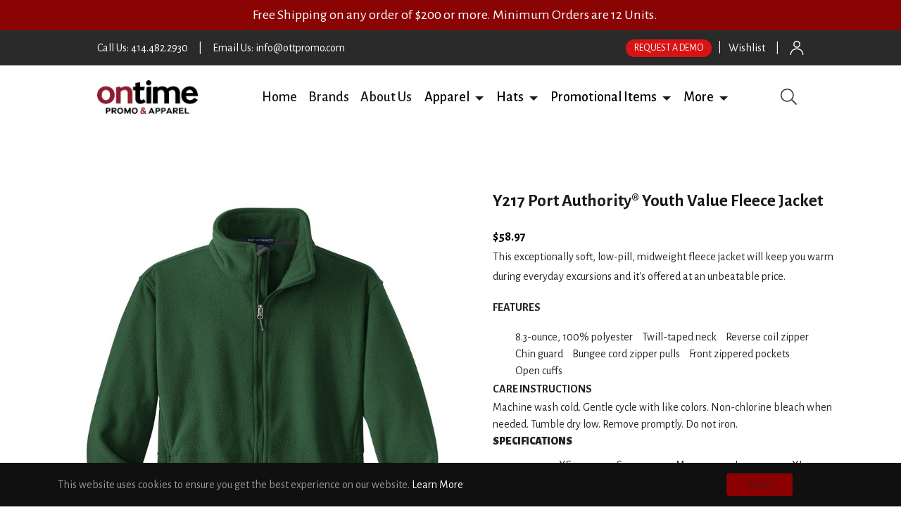

--- FILE ---
content_type: text/javascript; charset=utf-8
request_url: https://ontimepromo.com/products/y217-port-authority%C2%AE-youth-value-fleece-jacket.js
body_size: 1867
content:
{"id":6917143134283,"title":"Y217 Port Authority® Youth Value Fleece Jacket","handle":"y217-port-authority®-youth-value-fleece-jacket","description":"\u003cdiv id=\"product_description\" data-mce-fragment=\"1\"\u003e\n\u003cdiv id=\"product_description\"\u003e\n\u003cdiv id=\"product_description\"\u003e\n\u003cdiv id=\"product_description\"\u003e\n\u003cdiv id=\"product_description\"\u003e\n\u003cdiv id=\"product_description\"\u003e\n\u003cdiv id=\"product_attributes\" class=\"specsheet row\"\u003e\n\u003cdiv id=\"product_description\"\u003e\n\u003cdiv id=\"product_description\"\u003e\n\u003cdiv id=\"product_description\"\u003e\n\u003cdiv id=\"product_description\"\u003e\n\u003cdiv id=\"product_description\"\u003e\n\u003cdiv id=\"product_description\"\u003e\n\u003cdiv id=\"product_description\"\u003e\n\u003cdiv id=\"product_description\"\u003e\n\u003cdiv id=\"product_description\"\u003e\n\u003cdiv id=\"product_description\"\u003e\n\u003cdiv id=\"product_description\"\u003e\n\u003cp\u003eThis exceptionally soft, low-pill, midweight fleece jacket will keep you warm during everyday excursions and it's offered at an unbeatable price.\u003c\/p\u003e\n\u003cp\u003e\u003cstrong\u003eFEATURES\u003c\/strong\u003e\u003c\/p\u003e\n\u003cul\u003e\n\u003cli\u003e8.3-ounce, 100% polyester\u003c\/li\u003e\n\u003cli\u003eTwill-taped neck\u003c\/li\u003e\n\u003cli\u003eReverse coil zipper\u003c\/li\u003e\n\u003cli\u003eChin guard\u003c\/li\u003e\n\u003cli\u003eBungee cord zipper pulls\u003c\/li\u003e\n\u003cli\u003eFront zippered pockets\u003c\/li\u003e\n\u003cli\u003eOpen cuffs\u003c\/li\u003e\n\u003c\/ul\u003e\n\u003cp\u003e\u003cstrong\u003eCARE INSTRUCTIONS\u003c\/strong\u003e\u003c\/p\u003e\nMachine wash cold. Gentle cycle with like colors. Non-chlorine bleach when needed. Tumble dry low. Remove promptly. Do not iron.\u003c\/div\u003e\n\u003cul\u003e\u003c\/ul\u003e\n\u003c\/div\u003e\n\u003c\/div\u003e\n\u003c\/div\u003e\n\u003c\/div\u003e\n\u003c\/div\u003e\n\u003c\/div\u003e\n\u003c\/div\u003e\n\u003c\/div\u003e\n\u003c\/div\u003e\n\u003c\/div\u003e\n\u003c\/div\u003e\n\u003c\/div\u003e\n\u003c\/div\u003e\n\u003c\/div\u003e\n\u003c\/div\u003e\n\u003c\/div\u003e\n\u003c\/div\u003e\n\u003cdiv id=\"product_description\"\u003e\n\u003cdiv id=\"product_description\"\u003e\n\u003cdiv id=\"product_description\"\u003e\n\u003cdiv id=\"product_description\"\u003e\n\u003cdiv id=\"product_description\"\u003e\n\u003cdiv id=\"product_description\"\u003e\n\u003cdiv id=\"product_description\"\u003e\n\u003cdiv id=\"product_description\"\u003e\n\u003cdiv id=\"product_description\"\u003e\n\u003cdiv id=\"product_description\"\u003e\n\u003cdiv id=\"product_description\"\u003e\n\u003cdiv id=\"product_description\"\u003e\n\u003cdiv id=\"product_description\"\u003e\n\u003cdiv id=\"product_description\"\u003e\n\u003cdiv id=\"product_description\"\u003e\n\u003cdiv id=\"product_description\"\u003e\n\u003cdiv id=\"product_description\"\u003e\n\u003cdiv id=\"product_description\"\u003e\n\u003cdiv id=\"product_description\"\u003e\n\u003cdiv id=\"product_description\"\u003e\n\u003cdiv id=\"product_description\"\u003e\n\u003cdiv id=\"product_description\"\u003e\n\u003cdiv id=\"product_description\"\u003e\n\u003cdiv id=\"product_description\"\u003e\n\u003cdiv id=\"product_description\"\u003e\n\u003cdiv id=\"product_description\"\u003e\n\u003cdiv id=\"product_description\"\u003e\n\u003cdiv id=\"product_description\"\u003e\n\u003cdiv id=\"product_description\"\u003e\n\u003cdiv id=\"product_description\"\u003e\n\u003cdiv id=\"product_description\"\u003e\n\u003cdiv id=\"product_description\"\u003e\n\u003cdiv id=\"product_description\"\u003e\n\u003cdiv id=\"product_description\"\u003e\n\u003cdiv id=\"product_description\"\u003e\n\u003cdiv id=\"product_description\"\u003e\n\u003cdiv id=\"product_description\"\u003e\n\u003cdiv id=\"product_description\"\u003e\n\u003cdiv data-mce-fragment=\"1\"\u003e\n\u003cdiv id=\"product_description\"\u003e\n\u003cdiv id=\"product_description\"\u003e\n\u003cdiv id=\"product_description\"\u003e\n\u003cdiv id=\"product_description\"\u003e\n\u003cdiv id=\"product_description\"\u003e\n\u003cdiv id=\"product_description\"\u003e\n\u003cdiv id=\"product_description\"\u003e\n\u003cdiv id=\"product_description\"\u003e\n\u003cdiv id=\"product_description\"\u003e\n\u003cdiv id=\"product_description\"\u003e\n\u003cdiv id=\"product_description\"\u003e\n\u003cdiv id=\"product_description\"\u003e\n\u003cdiv id=\"product_description\"\u003e\n\u003cdiv id=\"product_description\"\u003e\n\u003cdiv id=\"product_description\"\u003e\n\u003cdiv class=\"specsheet row\" id=\"product_attributes\"\u003e\n\u003cdiv id=\"product_description\"\u003e\n\u003cdiv id=\"product_description\"\u003e\n\u003cdiv data-slot-id=\"7\" class=\"col7 slot7 acol12 dcol12\"\u003e\n\u003cdiv class=\"ASGDescription col12\"\u003e\n\u003cdiv id=\"product_longdescription_486501\"\u003e\n\u003cdiv class=\"ASGDescContent\"\u003e\n\u003cdiv\u003e\u003cstrong\u003e\u003cstrong\u003e\u003cstrong\u003e\u003cstrong\u003e\u003cstrong\u003e\u003cstrong\u003e\u003cstrong\u003e\u003cstrong\u003e\u003cstrong\u003e\u003cstrong\u003e\u003cstrong\u003e\u003cstrong\u003e\u003cstrong\u003e\u003cstrong\u003e\u003cstrong\u003e\u003cstrong\u003e\u003cstrong\u003e\u003cstrong\u003e\u003cstrong\u003e\u003cstrong\u003e\u003cstrong\u003e\u003cstrong\u003e\u003cstrong\u003e\u003cstrong\u003e\u003cstrong\u003e\u003cstrong\u003e\u003cstrong\u003e\u003cstrong\u003e\u003cstrong\u003e\u003cstrong\u003e\u003cstrong\u003eSPECIFICATIONS\u003c\/strong\u003e\u003c\/strong\u003e\u003c\/strong\u003e\u003c\/strong\u003e\u003c\/strong\u003e\u003c\/strong\u003e\u003c\/strong\u003e\u003c\/strong\u003e\u003c\/strong\u003e\u003c\/strong\u003e\u003c\/strong\u003e\u003c\/strong\u003e\u003c\/strong\u003e\u003c\/strong\u003e\u003c\/strong\u003e\u003c\/strong\u003e\u003c\/strong\u003e\u003c\/strong\u003e\u003c\/strong\u003e\u003c\/strong\u003e\u003c\/strong\u003e\u003c\/strong\u003e\u003c\/strong\u003e\u003c\/strong\u003e\u003c\/strong\u003e\u003c\/strong\u003e\u003c\/strong\u003e\u003c\/strong\u003e\u003c\/strong\u003e\u003c\/strong\u003e\u003c\/strong\u003e\u003c\/div\u003e\n\u003cdiv\u003e\u003cstrong\u003e\u003cstrong\u003e\u003cstrong\u003e\u003cstrong\u003e\u003cstrong\u003e\u003cstrong\u003e\u003cstrong\u003e\u003cstrong\u003e\u003cstrong\u003e\u003cstrong\u003e\u003cstrong\u003e\u003cstrong\u003e\u003cstrong\u003e\u003cstrong\u003e\u003cstrong\u003e\u003cstrong\u003e\u003cstrong\u003e\u003cstrong\u003e\u003cstrong\u003e\u003cstrong\u003e\u003cstrong\u003e\u003cstrong\u003e\u003cstrong\u003e\u003cstrong\u003e\u003cstrong\u003e\u003cstrong\u003e\u003cstrong\u003e\u003cstrong\u003e\u003cstrong\u003e\u003cstrong\u003e\u003cstrong\u003e\u003c\/strong\u003e\u003c\/strong\u003e\u003c\/strong\u003e\u003c\/strong\u003e\u003c\/strong\u003e\u003c\/strong\u003e\u003c\/strong\u003e\u003c\/strong\u003e\u003c\/strong\u003e\u003c\/strong\u003e\u003c\/strong\u003e\u003c\/strong\u003e\u003c\/strong\u003e\u003c\/strong\u003e\u003c\/strong\u003e\u003c\/strong\u003e\u003c\/strong\u003e\u003c\/strong\u003e\u003c\/strong\u003e\u003c\/strong\u003e\u003c\/strong\u003e\u003c\/strong\u003e\u003c\/strong\u003e\u003c\/strong\u003e\u003c\/strong\u003e\u003c\/strong\u003e\u003c\/strong\u003e\u003c\/strong\u003e\u003c\/strong\u003e\u003c\/strong\u003e\u003c\/strong\u003e\u003c\/div\u003e\n\u003cdiv\u003e\n\u003ctable\u003e\n\u003cthead\u003e\n\u003ctr\u003e\n\u003ctd class=\"unused\"\u003e\u003c\/td\u003e\n\u003ctd\u003eXS\u003c\/td\u003e\n\u003ctd\u003eS\u003c\/td\u003e\n\u003ctd\u003eM\u003c\/td\u003e\n\u003ctd\u003eL\u003c\/td\u003e\n\u003ctd\u003eXL\u003c\/td\u003e\n\u003c\/tr\u003e\n\u003c\/thead\u003e\n\u003ctbody\u003e\n\u003ctr\u003e\n\u003ctd class=\"label\"\u003eSize\u003c\/td\u003e\n\u003ctd\u003e4\u003c\/td\u003e\n\u003ctd\u003e6\/8\u003c\/td\u003e\n\u003ctd\u003e10\/12\u003c\/td\u003e\n\u003ctd\u003e14\/16\u003c\/td\u003e\n\u003ctd\u003e18\/20\u003c\/td\u003e\n\u003c\/tr\u003e\n\u003ctr\u003e\n\u003ctd class=\"label\"\u003eChest\u003c\/td\u003e\n\u003ctd\u003e25-26\u003c\/td\u003e\n\u003ctd\u003e26-28\u003c\/td\u003e\n\u003ctd\u003e28-30\u003c\/td\u003e\n\u003ctd\u003e30-32\u003c\/td\u003e\n\u003ctd\u003e32-35\u003c\/td\u003e\n\u003c\/tr\u003e\n\u003c\/tbody\u003e\n\u003c\/table\u003e\n\u003c\/div\u003e\n\u003c\/div\u003e\n\u003c\/div\u003e\n\u003c\/div\u003e\n\u003c\/div\u003e\n\u003c\/div\u003e\n\u003c\/div\u003e\n\u003c\/div\u003e\n\u003c\/div\u003e\n\u003c\/div\u003e\n\u003c\/div\u003e\n\u003c\/div\u003e\n\u003c\/div\u003e\n\u003c\/div\u003e\n\u003c\/div\u003e\n\u003c\/div\u003e\n\u003c\/div\u003e\n\u003c\/div\u003e\n\u003c\/div\u003e\n\u003c\/div\u003e\n\u003c\/div\u003e\n\u003c\/div\u003e\n\u003c\/div\u003e\n\u003c\/div\u003e\n\u003c\/div\u003e\n\u003c\/div\u003e\n\u003c\/div\u003e\n\u003c\/div\u003e\n\u003c\/div\u003e\n\u003c\/div\u003e\n\u003c\/div\u003e\n\u003c\/div\u003e\n\u003c\/div\u003e\n\u003c\/div\u003e\n\u003c\/div\u003e\n\u003c\/div\u003e\n\u003c\/div\u003e\n\u003c\/div\u003e\n\u003c\/div\u003e\n\u003c\/div\u003e\n\u003c\/div\u003e\n\u003c\/div\u003e\n\u003c\/div\u003e\n\u003c\/div\u003e\n\u003c\/div\u003e\n\u003c\/div\u003e\n\u003c\/div\u003e\n\u003c\/div\u003e\n\u003c\/div\u003e\n\u003c\/div\u003e\n\u003c\/div\u003e\n\u003c\/div\u003e\n\u003c\/div\u003e\n\u003c\/div\u003e\n\u003c\/div\u003e\n\u003c\/div\u003e\n\u003c\/div\u003e\n\u003c\/div\u003e\n\u003c\/div\u003e\n\u003c\/div\u003e\n\u003c\/div\u003e\n\u003c\/div\u003e","published_at":"2024-01-03T10:45:15-06:00","created_at":"2024-01-03T10:45:39-06:00","vendor":"Sanmar","type":"Full Zip Ups","tags":["D-007","Fleece","Full Zip Ups","Youth"],"price":5897,"price_min":5897,"price_max":5897,"available":true,"price_varies":false,"compare_at_price":null,"compare_at_price_min":0,"compare_at_price_max":0,"compare_at_price_varies":false,"variants":[{"id":40225605484619,"title":"Forest Green \/ XS","option1":"Forest Green","option2":"XS","option3":null,"sku":null,"requires_shipping":true,"taxable":false,"featured_image":{"id":30175228461131,"product_id":6917143134283,"position":8,"created_at":"2024-01-04T16:24:52-06:00","updated_at":"2024-05-30T14:28:43-05:00","alt":null,"width":1200,"height":1800,"src":"https:\/\/cdn.shopify.com\/s\/files\/1\/0553\/4436\/5643\/products\/4519-ForestGreen-5-Y217ForestGreenFlatFront-1200W.jpg?v=1717097323","variant_ids":[40225605484619,40225605517387,40225605550155,40225605582923,40225605615691]},"available":true,"name":"Y217 Port Authority® Youth Value Fleece Jacket - Forest Green \/ XS","public_title":"Forest Green \/ XS","options":["Forest Green","XS"],"price":5897,"weight":0,"compare_at_price":null,"inventory_management":null,"barcode":null,"featured_media":{"alt":null,"id":22469406523467,"position":8,"preview_image":{"aspect_ratio":0.667,"height":1800,"width":1200,"src":"https:\/\/cdn.shopify.com\/s\/files\/1\/0553\/4436\/5643\/products\/4519-ForestGreen-5-Y217ForestGreenFlatFront-1200W.jpg?v=1717097323"}},"requires_selling_plan":false,"selling_plan_allocations":[]},{"id":40225605517387,"title":"Forest Green \/ S","option1":"Forest Green","option2":"S","option3":null,"sku":null,"requires_shipping":true,"taxable":false,"featured_image":{"id":30175228461131,"product_id":6917143134283,"position":8,"created_at":"2024-01-04T16:24:52-06:00","updated_at":"2024-05-30T14:28:43-05:00","alt":null,"width":1200,"height":1800,"src":"https:\/\/cdn.shopify.com\/s\/files\/1\/0553\/4436\/5643\/products\/4519-ForestGreen-5-Y217ForestGreenFlatFront-1200W.jpg?v=1717097323","variant_ids":[40225605484619,40225605517387,40225605550155,40225605582923,40225605615691]},"available":true,"name":"Y217 Port Authority® Youth Value Fleece Jacket - Forest Green \/ S","public_title":"Forest Green \/ S","options":["Forest Green","S"],"price":5897,"weight":0,"compare_at_price":null,"inventory_management":null,"barcode":null,"featured_media":{"alt":null,"id":22469406523467,"position":8,"preview_image":{"aspect_ratio":0.667,"height":1800,"width":1200,"src":"https:\/\/cdn.shopify.com\/s\/files\/1\/0553\/4436\/5643\/products\/4519-ForestGreen-5-Y217ForestGreenFlatFront-1200W.jpg?v=1717097323"}},"requires_selling_plan":false,"selling_plan_allocations":[]},{"id":40225605550155,"title":"Forest Green \/ M","option1":"Forest Green","option2":"M","option3":null,"sku":null,"requires_shipping":true,"taxable":false,"featured_image":{"id":30175228461131,"product_id":6917143134283,"position":8,"created_at":"2024-01-04T16:24:52-06:00","updated_at":"2024-05-30T14:28:43-05:00","alt":null,"width":1200,"height":1800,"src":"https:\/\/cdn.shopify.com\/s\/files\/1\/0553\/4436\/5643\/products\/4519-ForestGreen-5-Y217ForestGreenFlatFront-1200W.jpg?v=1717097323","variant_ids":[40225605484619,40225605517387,40225605550155,40225605582923,40225605615691]},"available":true,"name":"Y217 Port Authority® Youth Value Fleece Jacket - Forest Green \/ M","public_title":"Forest Green \/ M","options":["Forest Green","M"],"price":5897,"weight":0,"compare_at_price":null,"inventory_management":null,"barcode":null,"featured_media":{"alt":null,"id":22469406523467,"position":8,"preview_image":{"aspect_ratio":0.667,"height":1800,"width":1200,"src":"https:\/\/cdn.shopify.com\/s\/files\/1\/0553\/4436\/5643\/products\/4519-ForestGreen-5-Y217ForestGreenFlatFront-1200W.jpg?v=1717097323"}},"requires_selling_plan":false,"selling_plan_allocations":[]},{"id":40225605582923,"title":"Forest Green \/ L","option1":"Forest Green","option2":"L","option3":null,"sku":null,"requires_shipping":true,"taxable":false,"featured_image":{"id":30175228461131,"product_id":6917143134283,"position":8,"created_at":"2024-01-04T16:24:52-06:00","updated_at":"2024-05-30T14:28:43-05:00","alt":null,"width":1200,"height":1800,"src":"https:\/\/cdn.shopify.com\/s\/files\/1\/0553\/4436\/5643\/products\/4519-ForestGreen-5-Y217ForestGreenFlatFront-1200W.jpg?v=1717097323","variant_ids":[40225605484619,40225605517387,40225605550155,40225605582923,40225605615691]},"available":true,"name":"Y217 Port Authority® Youth Value Fleece Jacket - Forest Green \/ L","public_title":"Forest Green \/ L","options":["Forest Green","L"],"price":5897,"weight":0,"compare_at_price":null,"inventory_management":null,"barcode":null,"featured_media":{"alt":null,"id":22469406523467,"position":8,"preview_image":{"aspect_ratio":0.667,"height":1800,"width":1200,"src":"https:\/\/cdn.shopify.com\/s\/files\/1\/0553\/4436\/5643\/products\/4519-ForestGreen-5-Y217ForestGreenFlatFront-1200W.jpg?v=1717097323"}},"requires_selling_plan":false,"selling_plan_allocations":[]},{"id":40225605615691,"title":"Forest Green \/ XL","option1":"Forest Green","option2":"XL","option3":null,"sku":null,"requires_shipping":true,"taxable":false,"featured_image":{"id":30175228461131,"product_id":6917143134283,"position":8,"created_at":"2024-01-04T16:24:52-06:00","updated_at":"2024-05-30T14:28:43-05:00","alt":null,"width":1200,"height":1800,"src":"https:\/\/cdn.shopify.com\/s\/files\/1\/0553\/4436\/5643\/products\/4519-ForestGreen-5-Y217ForestGreenFlatFront-1200W.jpg?v=1717097323","variant_ids":[40225605484619,40225605517387,40225605550155,40225605582923,40225605615691]},"available":true,"name":"Y217 Port Authority® Youth Value Fleece Jacket - Forest Green \/ XL","public_title":"Forest Green \/ XL","options":["Forest Green","XL"],"price":5897,"weight":0,"compare_at_price":null,"inventory_management":null,"barcode":null,"featured_media":{"alt":null,"id":22469406523467,"position":8,"preview_image":{"aspect_ratio":0.667,"height":1800,"width":1200,"src":"https:\/\/cdn.shopify.com\/s\/files\/1\/0553\/4436\/5643\/products\/4519-ForestGreen-5-Y217ForestGreenFlatFront-1200W.jpg?v=1717097323"}},"requires_selling_plan":false,"selling_plan_allocations":[]},{"id":40225605648459,"title":"Black \/ XS","option1":"Black","option2":"XS","option3":null,"sku":null,"requires_shipping":true,"taxable":false,"featured_image":{"id":30175228592203,"product_id":6917143134283,"position":11,"created_at":"2024-01-04T16:24:52-06:00","updated_at":"2024-05-30T14:28:43-05:00","alt":null,"width":1200,"height":1800,"src":"https:\/\/cdn.shopify.com\/s\/files\/1\/0553\/4436\/5643\/products\/4519-Black-5-Y217BlackFlatFront-1200W.jpg?v=1717097323","variant_ids":[40225605648459,40225605681227,40225605713995,40225605746763,40225605779531]},"available":true,"name":"Y217 Port Authority® Youth Value Fleece Jacket - Black \/ XS","public_title":"Black \/ XS","options":["Black","XS"],"price":5897,"weight":0,"compare_at_price":null,"inventory_management":null,"barcode":null,"featured_media":{"alt":null,"id":22469406621771,"position":11,"preview_image":{"aspect_ratio":0.667,"height":1800,"width":1200,"src":"https:\/\/cdn.shopify.com\/s\/files\/1\/0553\/4436\/5643\/products\/4519-Black-5-Y217BlackFlatFront-1200W.jpg?v=1717097323"}},"requires_selling_plan":false,"selling_plan_allocations":[]},{"id":40225605681227,"title":"Black \/ S","option1":"Black","option2":"S","option3":null,"sku":null,"requires_shipping":true,"taxable":false,"featured_image":{"id":30175228592203,"product_id":6917143134283,"position":11,"created_at":"2024-01-04T16:24:52-06:00","updated_at":"2024-05-30T14:28:43-05:00","alt":null,"width":1200,"height":1800,"src":"https:\/\/cdn.shopify.com\/s\/files\/1\/0553\/4436\/5643\/products\/4519-Black-5-Y217BlackFlatFront-1200W.jpg?v=1717097323","variant_ids":[40225605648459,40225605681227,40225605713995,40225605746763,40225605779531]},"available":true,"name":"Y217 Port Authority® Youth Value Fleece Jacket - Black \/ S","public_title":"Black \/ S","options":["Black","S"],"price":5897,"weight":0,"compare_at_price":null,"inventory_management":null,"barcode":null,"featured_media":{"alt":null,"id":22469406621771,"position":11,"preview_image":{"aspect_ratio":0.667,"height":1800,"width":1200,"src":"https:\/\/cdn.shopify.com\/s\/files\/1\/0553\/4436\/5643\/products\/4519-Black-5-Y217BlackFlatFront-1200W.jpg?v=1717097323"}},"requires_selling_plan":false,"selling_plan_allocations":[]},{"id":40225605713995,"title":"Black \/ M","option1":"Black","option2":"M","option3":null,"sku":null,"requires_shipping":true,"taxable":false,"featured_image":{"id":30175228592203,"product_id":6917143134283,"position":11,"created_at":"2024-01-04T16:24:52-06:00","updated_at":"2024-05-30T14:28:43-05:00","alt":null,"width":1200,"height":1800,"src":"https:\/\/cdn.shopify.com\/s\/files\/1\/0553\/4436\/5643\/products\/4519-Black-5-Y217BlackFlatFront-1200W.jpg?v=1717097323","variant_ids":[40225605648459,40225605681227,40225605713995,40225605746763,40225605779531]},"available":true,"name":"Y217 Port Authority® Youth Value Fleece Jacket - Black \/ M","public_title":"Black \/ M","options":["Black","M"],"price":5897,"weight":0,"compare_at_price":null,"inventory_management":null,"barcode":null,"featured_media":{"alt":null,"id":22469406621771,"position":11,"preview_image":{"aspect_ratio":0.667,"height":1800,"width":1200,"src":"https:\/\/cdn.shopify.com\/s\/files\/1\/0553\/4436\/5643\/products\/4519-Black-5-Y217BlackFlatFront-1200W.jpg?v=1717097323"}},"requires_selling_plan":false,"selling_plan_allocations":[]},{"id":40225605746763,"title":"Black \/ L","option1":"Black","option2":"L","option3":null,"sku":null,"requires_shipping":true,"taxable":false,"featured_image":{"id":30175228592203,"product_id":6917143134283,"position":11,"created_at":"2024-01-04T16:24:52-06:00","updated_at":"2024-05-30T14:28:43-05:00","alt":null,"width":1200,"height":1800,"src":"https:\/\/cdn.shopify.com\/s\/files\/1\/0553\/4436\/5643\/products\/4519-Black-5-Y217BlackFlatFront-1200W.jpg?v=1717097323","variant_ids":[40225605648459,40225605681227,40225605713995,40225605746763,40225605779531]},"available":true,"name":"Y217 Port Authority® Youth Value Fleece Jacket - Black \/ L","public_title":"Black \/ L","options":["Black","L"],"price":5897,"weight":0,"compare_at_price":null,"inventory_management":null,"barcode":null,"featured_media":{"alt":null,"id":22469406621771,"position":11,"preview_image":{"aspect_ratio":0.667,"height":1800,"width":1200,"src":"https:\/\/cdn.shopify.com\/s\/files\/1\/0553\/4436\/5643\/products\/4519-Black-5-Y217BlackFlatFront-1200W.jpg?v=1717097323"}},"requires_selling_plan":false,"selling_plan_allocations":[]},{"id":40225605779531,"title":"Black \/ XL","option1":"Black","option2":"XL","option3":null,"sku":null,"requires_shipping":true,"taxable":false,"featured_image":{"id":30175228592203,"product_id":6917143134283,"position":11,"created_at":"2024-01-04T16:24:52-06:00","updated_at":"2024-05-30T14:28:43-05:00","alt":null,"width":1200,"height":1800,"src":"https:\/\/cdn.shopify.com\/s\/files\/1\/0553\/4436\/5643\/products\/4519-Black-5-Y217BlackFlatFront-1200W.jpg?v=1717097323","variant_ids":[40225605648459,40225605681227,40225605713995,40225605746763,40225605779531]},"available":true,"name":"Y217 Port Authority® Youth Value Fleece Jacket - Black \/ XL","public_title":"Black \/ XL","options":["Black","XL"],"price":5897,"weight":0,"compare_at_price":null,"inventory_management":null,"barcode":null,"featured_media":{"alt":null,"id":22469406621771,"position":11,"preview_image":{"aspect_ratio":0.667,"height":1800,"width":1200,"src":"https:\/\/cdn.shopify.com\/s\/files\/1\/0553\/4436\/5643\/products\/4519-Black-5-Y217BlackFlatFront-1200W.jpg?v=1717097323"}},"requires_selling_plan":false,"selling_plan_allocations":[]},{"id":40225605812299,"title":"Iron Grey \/ XS","option1":"Iron Grey","option2":"XS","option3":null,"sku":null,"requires_shipping":true,"taxable":false,"featured_image":{"id":30175228624971,"product_id":6917143134283,"position":12,"created_at":"2024-01-04T16:24:52-06:00","updated_at":"2024-05-30T14:28:43-05:00","alt":null,"width":1200,"height":1800,"src":"https:\/\/cdn.shopify.com\/s\/files\/1\/0553\/4436\/5643\/products\/4519-IronGrey-5-Y217IronGreyFlatFront-1200W.jpg?v=1717097323","variant_ids":[40225605812299,40225605845067,40225605877835,40225605910603,40225605943371]},"available":true,"name":"Y217 Port Authority® Youth Value Fleece Jacket - Iron Grey \/ XS","public_title":"Iron Grey \/ XS","options":["Iron Grey","XS"],"price":5897,"weight":0,"compare_at_price":null,"inventory_management":null,"barcode":null,"featured_media":{"alt":null,"id":22469406654539,"position":12,"preview_image":{"aspect_ratio":0.667,"height":1800,"width":1200,"src":"https:\/\/cdn.shopify.com\/s\/files\/1\/0553\/4436\/5643\/products\/4519-IronGrey-5-Y217IronGreyFlatFront-1200W.jpg?v=1717097323"}},"requires_selling_plan":false,"selling_plan_allocations":[]},{"id":40225605845067,"title":"Iron Grey \/ S","option1":"Iron Grey","option2":"S","option3":null,"sku":null,"requires_shipping":true,"taxable":false,"featured_image":{"id":30175228624971,"product_id":6917143134283,"position":12,"created_at":"2024-01-04T16:24:52-06:00","updated_at":"2024-05-30T14:28:43-05:00","alt":null,"width":1200,"height":1800,"src":"https:\/\/cdn.shopify.com\/s\/files\/1\/0553\/4436\/5643\/products\/4519-IronGrey-5-Y217IronGreyFlatFront-1200W.jpg?v=1717097323","variant_ids":[40225605812299,40225605845067,40225605877835,40225605910603,40225605943371]},"available":true,"name":"Y217 Port Authority® Youth Value Fleece Jacket - Iron Grey \/ S","public_title":"Iron Grey \/ S","options":["Iron Grey","S"],"price":5897,"weight":0,"compare_at_price":null,"inventory_management":null,"barcode":null,"featured_media":{"alt":null,"id":22469406654539,"position":12,"preview_image":{"aspect_ratio":0.667,"height":1800,"width":1200,"src":"https:\/\/cdn.shopify.com\/s\/files\/1\/0553\/4436\/5643\/products\/4519-IronGrey-5-Y217IronGreyFlatFront-1200W.jpg?v=1717097323"}},"requires_selling_plan":false,"selling_plan_allocations":[]},{"id":40225605877835,"title":"Iron Grey \/ M","option1":"Iron Grey","option2":"M","option3":null,"sku":null,"requires_shipping":true,"taxable":false,"featured_image":{"id":30175228624971,"product_id":6917143134283,"position":12,"created_at":"2024-01-04T16:24:52-06:00","updated_at":"2024-05-30T14:28:43-05:00","alt":null,"width":1200,"height":1800,"src":"https:\/\/cdn.shopify.com\/s\/files\/1\/0553\/4436\/5643\/products\/4519-IronGrey-5-Y217IronGreyFlatFront-1200W.jpg?v=1717097323","variant_ids":[40225605812299,40225605845067,40225605877835,40225605910603,40225605943371]},"available":true,"name":"Y217 Port Authority® Youth Value Fleece Jacket - Iron Grey \/ M","public_title":"Iron Grey \/ M","options":["Iron Grey","M"],"price":5897,"weight":0,"compare_at_price":null,"inventory_management":null,"barcode":null,"featured_media":{"alt":null,"id":22469406654539,"position":12,"preview_image":{"aspect_ratio":0.667,"height":1800,"width":1200,"src":"https:\/\/cdn.shopify.com\/s\/files\/1\/0553\/4436\/5643\/products\/4519-IronGrey-5-Y217IronGreyFlatFront-1200W.jpg?v=1717097323"}},"requires_selling_plan":false,"selling_plan_allocations":[]},{"id":40225605910603,"title":"Iron Grey \/ L","option1":"Iron Grey","option2":"L","option3":null,"sku":null,"requires_shipping":true,"taxable":false,"featured_image":{"id":30175228624971,"product_id":6917143134283,"position":12,"created_at":"2024-01-04T16:24:52-06:00","updated_at":"2024-05-30T14:28:43-05:00","alt":null,"width":1200,"height":1800,"src":"https:\/\/cdn.shopify.com\/s\/files\/1\/0553\/4436\/5643\/products\/4519-IronGrey-5-Y217IronGreyFlatFront-1200W.jpg?v=1717097323","variant_ids":[40225605812299,40225605845067,40225605877835,40225605910603,40225605943371]},"available":true,"name":"Y217 Port Authority® Youth Value Fleece Jacket - Iron Grey \/ L","public_title":"Iron Grey \/ L","options":["Iron Grey","L"],"price":5897,"weight":0,"compare_at_price":null,"inventory_management":null,"barcode":null,"featured_media":{"alt":null,"id":22469406654539,"position":12,"preview_image":{"aspect_ratio":0.667,"height":1800,"width":1200,"src":"https:\/\/cdn.shopify.com\/s\/files\/1\/0553\/4436\/5643\/products\/4519-IronGrey-5-Y217IronGreyFlatFront-1200W.jpg?v=1717097323"}},"requires_selling_plan":false,"selling_plan_allocations":[]},{"id":40225605943371,"title":"Iron Grey \/ XL","option1":"Iron Grey","option2":"XL","option3":null,"sku":null,"requires_shipping":true,"taxable":false,"featured_image":{"id":30175228624971,"product_id":6917143134283,"position":12,"created_at":"2024-01-04T16:24:52-06:00","updated_at":"2024-05-30T14:28:43-05:00","alt":null,"width":1200,"height":1800,"src":"https:\/\/cdn.shopify.com\/s\/files\/1\/0553\/4436\/5643\/products\/4519-IronGrey-5-Y217IronGreyFlatFront-1200W.jpg?v=1717097323","variant_ids":[40225605812299,40225605845067,40225605877835,40225605910603,40225605943371]},"available":true,"name":"Y217 Port Authority® Youth Value Fleece Jacket - Iron Grey \/ XL","public_title":"Iron Grey \/ XL","options":["Iron Grey","XL"],"price":5897,"weight":0,"compare_at_price":null,"inventory_management":null,"barcode":null,"featured_media":{"alt":null,"id":22469406654539,"position":12,"preview_image":{"aspect_ratio":0.667,"height":1800,"width":1200,"src":"https:\/\/cdn.shopify.com\/s\/files\/1\/0553\/4436\/5643\/products\/4519-IronGrey-5-Y217IronGreyFlatFront-1200W.jpg?v=1717097323"}},"requires_selling_plan":false,"selling_plan_allocations":[]},{"id":40225605976139,"title":"True Navy \/ XS","option1":"True Navy","option2":"XS","option3":null,"sku":null,"requires_shipping":true,"taxable":false,"featured_image":{"id":30175228657739,"product_id":6917143134283,"position":13,"created_at":"2024-01-04T16:24:52-06:00","updated_at":"2024-05-30T14:28:43-05:00","alt":null,"width":1200,"height":1800,"src":"https:\/\/cdn.shopify.com\/s\/files\/1\/0553\/4436\/5643\/products\/4519-TrueNavy-5-Y217TrueNavyFlatFront-1200W.jpg?v=1717097323","variant_ids":[40225605976139,40225606008907,40225606041675,40225606074443,40225606107211]},"available":true,"name":"Y217 Port Authority® Youth Value Fleece Jacket - True Navy \/ XS","public_title":"True Navy \/ XS","options":["True Navy","XS"],"price":5897,"weight":0,"compare_at_price":null,"inventory_management":null,"barcode":null,"featured_media":{"alt":null,"id":22469406687307,"position":13,"preview_image":{"aspect_ratio":0.667,"height":1800,"width":1200,"src":"https:\/\/cdn.shopify.com\/s\/files\/1\/0553\/4436\/5643\/products\/4519-TrueNavy-5-Y217TrueNavyFlatFront-1200W.jpg?v=1717097323"}},"requires_selling_plan":false,"selling_plan_allocations":[]},{"id":40225606008907,"title":"True Navy \/ S","option1":"True Navy","option2":"S","option3":null,"sku":null,"requires_shipping":true,"taxable":false,"featured_image":{"id":30175228657739,"product_id":6917143134283,"position":13,"created_at":"2024-01-04T16:24:52-06:00","updated_at":"2024-05-30T14:28:43-05:00","alt":null,"width":1200,"height":1800,"src":"https:\/\/cdn.shopify.com\/s\/files\/1\/0553\/4436\/5643\/products\/4519-TrueNavy-5-Y217TrueNavyFlatFront-1200W.jpg?v=1717097323","variant_ids":[40225605976139,40225606008907,40225606041675,40225606074443,40225606107211]},"available":true,"name":"Y217 Port Authority® Youth Value Fleece Jacket - True Navy \/ S","public_title":"True Navy \/ S","options":["True Navy","S"],"price":5897,"weight":0,"compare_at_price":null,"inventory_management":null,"barcode":null,"featured_media":{"alt":null,"id":22469406687307,"position":13,"preview_image":{"aspect_ratio":0.667,"height":1800,"width":1200,"src":"https:\/\/cdn.shopify.com\/s\/files\/1\/0553\/4436\/5643\/products\/4519-TrueNavy-5-Y217TrueNavyFlatFront-1200W.jpg?v=1717097323"}},"requires_selling_plan":false,"selling_plan_allocations":[]},{"id":40225606041675,"title":"True Navy \/ M","option1":"True Navy","option2":"M","option3":null,"sku":null,"requires_shipping":true,"taxable":false,"featured_image":{"id":30175228657739,"product_id":6917143134283,"position":13,"created_at":"2024-01-04T16:24:52-06:00","updated_at":"2024-05-30T14:28:43-05:00","alt":null,"width":1200,"height":1800,"src":"https:\/\/cdn.shopify.com\/s\/files\/1\/0553\/4436\/5643\/products\/4519-TrueNavy-5-Y217TrueNavyFlatFront-1200W.jpg?v=1717097323","variant_ids":[40225605976139,40225606008907,40225606041675,40225606074443,40225606107211]},"available":true,"name":"Y217 Port Authority® Youth Value Fleece Jacket - True Navy \/ M","public_title":"True Navy \/ M","options":["True Navy","M"],"price":5897,"weight":0,"compare_at_price":null,"inventory_management":null,"barcode":null,"featured_media":{"alt":null,"id":22469406687307,"position":13,"preview_image":{"aspect_ratio":0.667,"height":1800,"width":1200,"src":"https:\/\/cdn.shopify.com\/s\/files\/1\/0553\/4436\/5643\/products\/4519-TrueNavy-5-Y217TrueNavyFlatFront-1200W.jpg?v=1717097323"}},"requires_selling_plan":false,"selling_plan_allocations":[]},{"id":40225606074443,"title":"True Navy \/ L","option1":"True Navy","option2":"L","option3":null,"sku":null,"requires_shipping":true,"taxable":false,"featured_image":{"id":30175228657739,"product_id":6917143134283,"position":13,"created_at":"2024-01-04T16:24:52-06:00","updated_at":"2024-05-30T14:28:43-05:00","alt":null,"width":1200,"height":1800,"src":"https:\/\/cdn.shopify.com\/s\/files\/1\/0553\/4436\/5643\/products\/4519-TrueNavy-5-Y217TrueNavyFlatFront-1200W.jpg?v=1717097323","variant_ids":[40225605976139,40225606008907,40225606041675,40225606074443,40225606107211]},"available":true,"name":"Y217 Port Authority® Youth Value Fleece Jacket - True Navy \/ L","public_title":"True Navy \/ L","options":["True Navy","L"],"price":5897,"weight":0,"compare_at_price":null,"inventory_management":null,"barcode":null,"featured_media":{"alt":null,"id":22469406687307,"position":13,"preview_image":{"aspect_ratio":0.667,"height":1800,"width":1200,"src":"https:\/\/cdn.shopify.com\/s\/files\/1\/0553\/4436\/5643\/products\/4519-TrueNavy-5-Y217TrueNavyFlatFront-1200W.jpg?v=1717097323"}},"requires_selling_plan":false,"selling_plan_allocations":[]},{"id":40225606107211,"title":"True Navy \/ XL","option1":"True Navy","option2":"XL","option3":null,"sku":null,"requires_shipping":true,"taxable":false,"featured_image":{"id":30175228657739,"product_id":6917143134283,"position":13,"created_at":"2024-01-04T16:24:52-06:00","updated_at":"2024-05-30T14:28:43-05:00","alt":null,"width":1200,"height":1800,"src":"https:\/\/cdn.shopify.com\/s\/files\/1\/0553\/4436\/5643\/products\/4519-TrueNavy-5-Y217TrueNavyFlatFront-1200W.jpg?v=1717097323","variant_ids":[40225605976139,40225606008907,40225606041675,40225606074443,40225606107211]},"available":true,"name":"Y217 Port Authority® Youth Value Fleece Jacket - True Navy \/ XL","public_title":"True Navy \/ XL","options":["True Navy","XL"],"price":5897,"weight":0,"compare_at_price":null,"inventory_management":null,"barcode":null,"featured_media":{"alt":null,"id":22469406687307,"position":13,"preview_image":{"aspect_ratio":0.667,"height":1800,"width":1200,"src":"https:\/\/cdn.shopify.com\/s\/files\/1\/0553\/4436\/5643\/products\/4519-TrueNavy-5-Y217TrueNavyFlatFront-1200W.jpg?v=1717097323"}},"requires_selling_plan":false,"selling_plan_allocations":[]},{"id":40225606139979,"title":"True Red \/ XS","option1":"True Red","option2":"XS","option3":null,"sku":null,"requires_shipping":true,"taxable":false,"featured_image":{"id":30175228690507,"product_id":6917143134283,"position":14,"created_at":"2024-01-04T16:24:52-06:00","updated_at":"2024-05-30T14:28:43-05:00","alt":null,"width":1200,"height":1800,"src":"https:\/\/cdn.shopify.com\/s\/files\/1\/0553\/4436\/5643\/products\/4519-TrueRed-5-Y217TrueRedFlatFront-1200W.jpg?v=1717097323","variant_ids":[40225606139979,40225606172747,40225606205515,40225606238283,40225606271051]},"available":true,"name":"Y217 Port Authority® Youth Value Fleece Jacket - True Red \/ XS","public_title":"True Red \/ XS","options":["True Red","XS"],"price":5897,"weight":0,"compare_at_price":null,"inventory_management":null,"barcode":null,"featured_media":{"alt":null,"id":22469406720075,"position":14,"preview_image":{"aspect_ratio":0.667,"height":1800,"width":1200,"src":"https:\/\/cdn.shopify.com\/s\/files\/1\/0553\/4436\/5643\/products\/4519-TrueRed-5-Y217TrueRedFlatFront-1200W.jpg?v=1717097323"}},"requires_selling_plan":false,"selling_plan_allocations":[]},{"id":40225606172747,"title":"True Red \/ S","option1":"True Red","option2":"S","option3":null,"sku":null,"requires_shipping":true,"taxable":false,"featured_image":{"id":30175228690507,"product_id":6917143134283,"position":14,"created_at":"2024-01-04T16:24:52-06:00","updated_at":"2024-05-30T14:28:43-05:00","alt":null,"width":1200,"height":1800,"src":"https:\/\/cdn.shopify.com\/s\/files\/1\/0553\/4436\/5643\/products\/4519-TrueRed-5-Y217TrueRedFlatFront-1200W.jpg?v=1717097323","variant_ids":[40225606139979,40225606172747,40225606205515,40225606238283,40225606271051]},"available":true,"name":"Y217 Port Authority® Youth Value Fleece Jacket - True Red \/ S","public_title":"True Red \/ S","options":["True Red","S"],"price":5897,"weight":0,"compare_at_price":null,"inventory_management":null,"barcode":null,"featured_media":{"alt":null,"id":22469406720075,"position":14,"preview_image":{"aspect_ratio":0.667,"height":1800,"width":1200,"src":"https:\/\/cdn.shopify.com\/s\/files\/1\/0553\/4436\/5643\/products\/4519-TrueRed-5-Y217TrueRedFlatFront-1200W.jpg?v=1717097323"}},"requires_selling_plan":false,"selling_plan_allocations":[]},{"id":40225606205515,"title":"True Red \/ M","option1":"True Red","option2":"M","option3":null,"sku":null,"requires_shipping":true,"taxable":false,"featured_image":{"id":30175228690507,"product_id":6917143134283,"position":14,"created_at":"2024-01-04T16:24:52-06:00","updated_at":"2024-05-30T14:28:43-05:00","alt":null,"width":1200,"height":1800,"src":"https:\/\/cdn.shopify.com\/s\/files\/1\/0553\/4436\/5643\/products\/4519-TrueRed-5-Y217TrueRedFlatFront-1200W.jpg?v=1717097323","variant_ids":[40225606139979,40225606172747,40225606205515,40225606238283,40225606271051]},"available":true,"name":"Y217 Port Authority® Youth Value Fleece Jacket - True Red \/ M","public_title":"True Red \/ M","options":["True Red","M"],"price":5897,"weight":0,"compare_at_price":null,"inventory_management":null,"barcode":null,"featured_media":{"alt":null,"id":22469406720075,"position":14,"preview_image":{"aspect_ratio":0.667,"height":1800,"width":1200,"src":"https:\/\/cdn.shopify.com\/s\/files\/1\/0553\/4436\/5643\/products\/4519-TrueRed-5-Y217TrueRedFlatFront-1200W.jpg?v=1717097323"}},"requires_selling_plan":false,"selling_plan_allocations":[]},{"id":40225606238283,"title":"True Red \/ L","option1":"True Red","option2":"L","option3":null,"sku":null,"requires_shipping":true,"taxable":false,"featured_image":{"id":30175228690507,"product_id":6917143134283,"position":14,"created_at":"2024-01-04T16:24:52-06:00","updated_at":"2024-05-30T14:28:43-05:00","alt":null,"width":1200,"height":1800,"src":"https:\/\/cdn.shopify.com\/s\/files\/1\/0553\/4436\/5643\/products\/4519-TrueRed-5-Y217TrueRedFlatFront-1200W.jpg?v=1717097323","variant_ids":[40225606139979,40225606172747,40225606205515,40225606238283,40225606271051]},"available":true,"name":"Y217 Port Authority® Youth Value Fleece Jacket - True Red \/ L","public_title":"True Red \/ L","options":["True Red","L"],"price":5897,"weight":0,"compare_at_price":null,"inventory_management":null,"barcode":null,"featured_media":{"alt":null,"id":22469406720075,"position":14,"preview_image":{"aspect_ratio":0.667,"height":1800,"width":1200,"src":"https:\/\/cdn.shopify.com\/s\/files\/1\/0553\/4436\/5643\/products\/4519-TrueRed-5-Y217TrueRedFlatFront-1200W.jpg?v=1717097323"}},"requires_selling_plan":false,"selling_plan_allocations":[]},{"id":40225606271051,"title":"True Red \/ XL","option1":"True Red","option2":"XL","option3":null,"sku":null,"requires_shipping":true,"taxable":false,"featured_image":{"id":30175228690507,"product_id":6917143134283,"position":14,"created_at":"2024-01-04T16:24:52-06:00","updated_at":"2024-05-30T14:28:43-05:00","alt":null,"width":1200,"height":1800,"src":"https:\/\/cdn.shopify.com\/s\/files\/1\/0553\/4436\/5643\/products\/4519-TrueRed-5-Y217TrueRedFlatFront-1200W.jpg?v=1717097323","variant_ids":[40225606139979,40225606172747,40225606205515,40225606238283,40225606271051]},"available":true,"name":"Y217 Port Authority® Youth Value Fleece Jacket - True Red \/ XL","public_title":"True Red \/ XL","options":["True Red","XL"],"price":5897,"weight":0,"compare_at_price":null,"inventory_management":null,"barcode":null,"featured_media":{"alt":null,"id":22469406720075,"position":14,"preview_image":{"aspect_ratio":0.667,"height":1800,"width":1200,"src":"https:\/\/cdn.shopify.com\/s\/files\/1\/0553\/4436\/5643\/products\/4519-TrueRed-5-Y217TrueRedFlatFront-1200W.jpg?v=1717097323"}},"requires_selling_plan":false,"selling_plan_allocations":[]},{"id":40225606303819,"title":"True Royal \/ XS","option1":"True Royal","option2":"XS","option3":null,"sku":null,"requires_shipping":true,"taxable":false,"featured_image":{"id":30175228723275,"product_id":6917143134283,"position":15,"created_at":"2024-01-04T16:24:52-06:00","updated_at":"2024-05-30T14:28:43-05:00","alt":null,"width":1200,"height":1800,"src":"https:\/\/cdn.shopify.com\/s\/files\/1\/0553\/4436\/5643\/products\/4519-TrueRoyal-5-Y217TrueRoyalFlatFront-1200W.jpg?v=1717097323","variant_ids":[40225606303819,40225606336587,40225606369355,40225606402123,40225606434891]},"available":true,"name":"Y217 Port Authority® Youth Value Fleece Jacket - True Royal \/ XS","public_title":"True Royal \/ XS","options":["True Royal","XS"],"price":5897,"weight":0,"compare_at_price":null,"inventory_management":null,"barcode":null,"featured_media":{"alt":null,"id":22469406752843,"position":15,"preview_image":{"aspect_ratio":0.667,"height":1800,"width":1200,"src":"https:\/\/cdn.shopify.com\/s\/files\/1\/0553\/4436\/5643\/products\/4519-TrueRoyal-5-Y217TrueRoyalFlatFront-1200W.jpg?v=1717097323"}},"requires_selling_plan":false,"selling_plan_allocations":[]},{"id":40225606336587,"title":"True Royal \/ S","option1":"True Royal","option2":"S","option3":null,"sku":null,"requires_shipping":true,"taxable":false,"featured_image":{"id":30175228723275,"product_id":6917143134283,"position":15,"created_at":"2024-01-04T16:24:52-06:00","updated_at":"2024-05-30T14:28:43-05:00","alt":null,"width":1200,"height":1800,"src":"https:\/\/cdn.shopify.com\/s\/files\/1\/0553\/4436\/5643\/products\/4519-TrueRoyal-5-Y217TrueRoyalFlatFront-1200W.jpg?v=1717097323","variant_ids":[40225606303819,40225606336587,40225606369355,40225606402123,40225606434891]},"available":true,"name":"Y217 Port Authority® Youth Value Fleece Jacket - True Royal \/ S","public_title":"True Royal \/ S","options":["True Royal","S"],"price":5897,"weight":0,"compare_at_price":null,"inventory_management":null,"barcode":null,"featured_media":{"alt":null,"id":22469406752843,"position":15,"preview_image":{"aspect_ratio":0.667,"height":1800,"width":1200,"src":"https:\/\/cdn.shopify.com\/s\/files\/1\/0553\/4436\/5643\/products\/4519-TrueRoyal-5-Y217TrueRoyalFlatFront-1200W.jpg?v=1717097323"}},"requires_selling_plan":false,"selling_plan_allocations":[]},{"id":40225606369355,"title":"True Royal \/ M","option1":"True Royal","option2":"M","option3":null,"sku":null,"requires_shipping":true,"taxable":false,"featured_image":{"id":30175228723275,"product_id":6917143134283,"position":15,"created_at":"2024-01-04T16:24:52-06:00","updated_at":"2024-05-30T14:28:43-05:00","alt":null,"width":1200,"height":1800,"src":"https:\/\/cdn.shopify.com\/s\/files\/1\/0553\/4436\/5643\/products\/4519-TrueRoyal-5-Y217TrueRoyalFlatFront-1200W.jpg?v=1717097323","variant_ids":[40225606303819,40225606336587,40225606369355,40225606402123,40225606434891]},"available":true,"name":"Y217 Port Authority® Youth Value Fleece Jacket - True Royal \/ M","public_title":"True Royal \/ M","options":["True Royal","M"],"price":5897,"weight":0,"compare_at_price":null,"inventory_management":null,"barcode":null,"featured_media":{"alt":null,"id":22469406752843,"position":15,"preview_image":{"aspect_ratio":0.667,"height":1800,"width":1200,"src":"https:\/\/cdn.shopify.com\/s\/files\/1\/0553\/4436\/5643\/products\/4519-TrueRoyal-5-Y217TrueRoyalFlatFront-1200W.jpg?v=1717097323"}},"requires_selling_plan":false,"selling_plan_allocations":[]},{"id":40225606402123,"title":"True Royal \/ L","option1":"True Royal","option2":"L","option3":null,"sku":null,"requires_shipping":true,"taxable":false,"featured_image":{"id":30175228723275,"product_id":6917143134283,"position":15,"created_at":"2024-01-04T16:24:52-06:00","updated_at":"2024-05-30T14:28:43-05:00","alt":null,"width":1200,"height":1800,"src":"https:\/\/cdn.shopify.com\/s\/files\/1\/0553\/4436\/5643\/products\/4519-TrueRoyal-5-Y217TrueRoyalFlatFront-1200W.jpg?v=1717097323","variant_ids":[40225606303819,40225606336587,40225606369355,40225606402123,40225606434891]},"available":true,"name":"Y217 Port Authority® Youth Value Fleece Jacket - True Royal \/ L","public_title":"True Royal \/ L","options":["True Royal","L"],"price":5897,"weight":0,"compare_at_price":null,"inventory_management":null,"barcode":null,"featured_media":{"alt":null,"id":22469406752843,"position":15,"preview_image":{"aspect_ratio":0.667,"height":1800,"width":1200,"src":"https:\/\/cdn.shopify.com\/s\/files\/1\/0553\/4436\/5643\/products\/4519-TrueRoyal-5-Y217TrueRoyalFlatFront-1200W.jpg?v=1717097323"}},"requires_selling_plan":false,"selling_plan_allocations":[]},{"id":40225606434891,"title":"True Royal \/ XL","option1":"True Royal","option2":"XL","option3":null,"sku":null,"requires_shipping":true,"taxable":false,"featured_image":{"id":30175228723275,"product_id":6917143134283,"position":15,"created_at":"2024-01-04T16:24:52-06:00","updated_at":"2024-05-30T14:28:43-05:00","alt":null,"width":1200,"height":1800,"src":"https:\/\/cdn.shopify.com\/s\/files\/1\/0553\/4436\/5643\/products\/4519-TrueRoyal-5-Y217TrueRoyalFlatFront-1200W.jpg?v=1717097323","variant_ids":[40225606303819,40225606336587,40225606369355,40225606402123,40225606434891]},"available":true,"name":"Y217 Port Authority® Youth Value Fleece Jacket - True Royal \/ XL","public_title":"True Royal \/ XL","options":["True Royal","XL"],"price":5897,"weight":0,"compare_at_price":null,"inventory_management":null,"barcode":null,"featured_media":{"alt":null,"id":22469406752843,"position":15,"preview_image":{"aspect_ratio":0.667,"height":1800,"width":1200,"src":"https:\/\/cdn.shopify.com\/s\/files\/1\/0553\/4436\/5643\/products\/4519-TrueRoyal-5-Y217TrueRoyalFlatFront-1200W.jpg?v=1717097323"}},"requires_selling_plan":false,"selling_plan_allocations":[]}],"images":["\/\/cdn.shopify.com\/s\/files\/1\/0553\/4436\/5643\/files\/y217.png?v=1717097323","\/\/cdn.shopify.com\/s\/files\/1\/0553\/4436\/5643\/files\/y217_2.png?v=1717097323","\/\/cdn.shopify.com\/s\/files\/1\/0553\/4436\/5643\/products\/4519-ForestGrn-1-Y217ForestGrnModelFront2-1200W.jpg?v=1717097323","\/\/cdn.shopify.com\/s\/files\/1\/0553\/4436\/5643\/products\/4519-ForestGrn-1-Y217ForestGrnModelFrontAlt2-1200W.jpg?v=1717097323","\/\/cdn.shopify.com\/s\/files\/1\/0553\/4436\/5643\/products\/4519-ForestGrn-2-Y217ForestGrnModelBack2-1200W.jpg?v=1717097323","\/\/cdn.shopify.com\/s\/files\/1\/0553\/4436\/5643\/products\/4519-ForestGrn-3-Y217ForestGrnModelSide2-1200W.jpg?v=1717097323","\/\/cdn.shopify.com\/s\/files\/1\/0553\/4436\/5643\/products\/4519-ForestGrn-4-Y217ForestGrnModel3Q2-1200W.jpg?v=1717097323","\/\/cdn.shopify.com\/s\/files\/1\/0553\/4436\/5643\/products\/4519-ForestGreen-5-Y217ForestGreenFlatFront-1200W.jpg?v=1717097323","\/\/cdn.shopify.com\/s\/files\/1\/0553\/4436\/5643\/products\/4519-ForestGreen-6-Y217ForestGreenFlatBack-1200W.jpg?v=1717097323","\/\/cdn.shopify.com\/s\/files\/1\/0553\/4436\/5643\/products\/4519-ForestGreen-7-Y217ForestGreenLifeStyle-1200W.jpg?v=1717097323","\/\/cdn.shopify.com\/s\/files\/1\/0553\/4436\/5643\/products\/4519-Black-5-Y217BlackFlatFront-1200W.jpg?v=1717097323","\/\/cdn.shopify.com\/s\/files\/1\/0553\/4436\/5643\/products\/4519-IronGrey-5-Y217IronGreyFlatFront-1200W.jpg?v=1717097323","\/\/cdn.shopify.com\/s\/files\/1\/0553\/4436\/5643\/products\/4519-TrueNavy-5-Y217TrueNavyFlatFront-1200W.jpg?v=1717097323","\/\/cdn.shopify.com\/s\/files\/1\/0553\/4436\/5643\/products\/4519-TrueRed-5-Y217TrueRedFlatFront-1200W.jpg?v=1717097323","\/\/cdn.shopify.com\/s\/files\/1\/0553\/4436\/5643\/products\/4519-TrueRoyal-5-Y217TrueRoyalFlatFront-1200W.jpg?v=1717097323"],"featured_image":"\/\/cdn.shopify.com\/s\/files\/1\/0553\/4436\/5643\/files\/y217.png?v=1717097323","options":[{"name":"Color","position":1,"values":["Forest Green","Black","Iron Grey","True Navy","True Red","True Royal"]},{"name":"Size","position":2,"values":["XS","S","M","L","XL"]}],"url":"\/products\/y217-port-authority%C2%AE-youth-value-fleece-jacket","media":[{"alt":null,"id":23182615609419,"position":1,"preview_image":{"aspect_ratio":1.5,"height":800,"width":1200,"src":"https:\/\/cdn.shopify.com\/s\/files\/1\/0553\/4436\/5643\/files\/y217.png?v=1717097323"},"aspect_ratio":1.5,"height":800,"media_type":"image","src":"https:\/\/cdn.shopify.com\/s\/files\/1\/0553\/4436\/5643\/files\/y217.png?v=1717097323","width":1200},{"alt":null,"id":23182615576651,"position":2,"preview_image":{"aspect_ratio":1.5,"height":800,"width":1200,"src":"https:\/\/cdn.shopify.com\/s\/files\/1\/0553\/4436\/5643\/files\/y217_2.png?v=1717097323"},"aspect_ratio":1.5,"height":800,"media_type":"image","src":"https:\/\/cdn.shopify.com\/s\/files\/1\/0553\/4436\/5643\/files\/y217_2.png?v=1717097323","width":1200},{"alt":null,"id":22469406359627,"position":3,"preview_image":{"aspect_ratio":0.666,"height":1801,"width":1200,"src":"https:\/\/cdn.shopify.com\/s\/files\/1\/0553\/4436\/5643\/products\/4519-ForestGrn-1-Y217ForestGrnModelFront2-1200W.jpg?v=1717097323"},"aspect_ratio":0.666,"height":1801,"media_type":"image","src":"https:\/\/cdn.shopify.com\/s\/files\/1\/0553\/4436\/5643\/products\/4519-ForestGrn-1-Y217ForestGrnModelFront2-1200W.jpg?v=1717097323","width":1200},{"alt":null,"id":22469406392395,"position":4,"preview_image":{"aspect_ratio":0.667,"height":1800,"width":1200,"src":"https:\/\/cdn.shopify.com\/s\/files\/1\/0553\/4436\/5643\/products\/4519-ForestGrn-1-Y217ForestGrnModelFrontAlt2-1200W.jpg?v=1717097323"},"aspect_ratio":0.667,"height":1800,"media_type":"image","src":"https:\/\/cdn.shopify.com\/s\/files\/1\/0553\/4436\/5643\/products\/4519-ForestGrn-1-Y217ForestGrnModelFrontAlt2-1200W.jpg?v=1717097323","width":1200},{"alt":null,"id":22469406425163,"position":5,"preview_image":{"aspect_ratio":0.667,"height":1799,"width":1200,"src":"https:\/\/cdn.shopify.com\/s\/files\/1\/0553\/4436\/5643\/products\/4519-ForestGrn-2-Y217ForestGrnModelBack2-1200W.jpg?v=1717097323"},"aspect_ratio":0.667,"height":1799,"media_type":"image","src":"https:\/\/cdn.shopify.com\/s\/files\/1\/0553\/4436\/5643\/products\/4519-ForestGrn-2-Y217ForestGrnModelBack2-1200W.jpg?v=1717097323","width":1200},{"alt":null,"id":22469406457931,"position":6,"preview_image":{"aspect_ratio":0.666,"height":1801,"width":1200,"src":"https:\/\/cdn.shopify.com\/s\/files\/1\/0553\/4436\/5643\/products\/4519-ForestGrn-3-Y217ForestGrnModelSide2-1200W.jpg?v=1717097323"},"aspect_ratio":0.666,"height":1801,"media_type":"image","src":"https:\/\/cdn.shopify.com\/s\/files\/1\/0553\/4436\/5643\/products\/4519-ForestGrn-3-Y217ForestGrnModelSide2-1200W.jpg?v=1717097323","width":1200},{"alt":null,"id":22469406490699,"position":7,"preview_image":{"aspect_ratio":0.667,"height":1800,"width":1200,"src":"https:\/\/cdn.shopify.com\/s\/files\/1\/0553\/4436\/5643\/products\/4519-ForestGrn-4-Y217ForestGrnModel3Q2-1200W.jpg?v=1717097323"},"aspect_ratio":0.667,"height":1800,"media_type":"image","src":"https:\/\/cdn.shopify.com\/s\/files\/1\/0553\/4436\/5643\/products\/4519-ForestGrn-4-Y217ForestGrnModel3Q2-1200W.jpg?v=1717097323","width":1200},{"alt":null,"id":22469406523467,"position":8,"preview_image":{"aspect_ratio":0.667,"height":1800,"width":1200,"src":"https:\/\/cdn.shopify.com\/s\/files\/1\/0553\/4436\/5643\/products\/4519-ForestGreen-5-Y217ForestGreenFlatFront-1200W.jpg?v=1717097323"},"aspect_ratio":0.667,"height":1800,"media_type":"image","src":"https:\/\/cdn.shopify.com\/s\/files\/1\/0553\/4436\/5643\/products\/4519-ForestGreen-5-Y217ForestGreenFlatFront-1200W.jpg?v=1717097323","width":1200},{"alt":null,"id":22469406556235,"position":9,"preview_image":{"aspect_ratio":0.667,"height":1800,"width":1200,"src":"https:\/\/cdn.shopify.com\/s\/files\/1\/0553\/4436\/5643\/products\/4519-ForestGreen-6-Y217ForestGreenFlatBack-1200W.jpg?v=1717097323"},"aspect_ratio":0.667,"height":1800,"media_type":"image","src":"https:\/\/cdn.shopify.com\/s\/files\/1\/0553\/4436\/5643\/products\/4519-ForestGreen-6-Y217ForestGreenFlatBack-1200W.jpg?v=1717097323","width":1200},{"alt":null,"id":22469406589003,"position":10,"preview_image":{"aspect_ratio":0.533,"height":2250,"width":1200,"src":"https:\/\/cdn.shopify.com\/s\/files\/1\/0553\/4436\/5643\/products\/4519-ForestGreen-7-Y217ForestGreenLifeStyle-1200W.jpg?v=1717097323"},"aspect_ratio":0.533,"height":2250,"media_type":"image","src":"https:\/\/cdn.shopify.com\/s\/files\/1\/0553\/4436\/5643\/products\/4519-ForestGreen-7-Y217ForestGreenLifeStyle-1200W.jpg?v=1717097323","width":1200},{"alt":null,"id":22469406621771,"position":11,"preview_image":{"aspect_ratio":0.667,"height":1800,"width":1200,"src":"https:\/\/cdn.shopify.com\/s\/files\/1\/0553\/4436\/5643\/products\/4519-Black-5-Y217BlackFlatFront-1200W.jpg?v=1717097323"},"aspect_ratio":0.667,"height":1800,"media_type":"image","src":"https:\/\/cdn.shopify.com\/s\/files\/1\/0553\/4436\/5643\/products\/4519-Black-5-Y217BlackFlatFront-1200W.jpg?v=1717097323","width":1200},{"alt":null,"id":22469406654539,"position":12,"preview_image":{"aspect_ratio":0.667,"height":1800,"width":1200,"src":"https:\/\/cdn.shopify.com\/s\/files\/1\/0553\/4436\/5643\/products\/4519-IronGrey-5-Y217IronGreyFlatFront-1200W.jpg?v=1717097323"},"aspect_ratio":0.667,"height":1800,"media_type":"image","src":"https:\/\/cdn.shopify.com\/s\/files\/1\/0553\/4436\/5643\/products\/4519-IronGrey-5-Y217IronGreyFlatFront-1200W.jpg?v=1717097323","width":1200},{"alt":null,"id":22469406687307,"position":13,"preview_image":{"aspect_ratio":0.667,"height":1800,"width":1200,"src":"https:\/\/cdn.shopify.com\/s\/files\/1\/0553\/4436\/5643\/products\/4519-TrueNavy-5-Y217TrueNavyFlatFront-1200W.jpg?v=1717097323"},"aspect_ratio":0.667,"height":1800,"media_type":"image","src":"https:\/\/cdn.shopify.com\/s\/files\/1\/0553\/4436\/5643\/products\/4519-TrueNavy-5-Y217TrueNavyFlatFront-1200W.jpg?v=1717097323","width":1200},{"alt":null,"id":22469406720075,"position":14,"preview_image":{"aspect_ratio":0.667,"height":1800,"width":1200,"src":"https:\/\/cdn.shopify.com\/s\/files\/1\/0553\/4436\/5643\/products\/4519-TrueRed-5-Y217TrueRedFlatFront-1200W.jpg?v=1717097323"},"aspect_ratio":0.667,"height":1800,"media_type":"image","src":"https:\/\/cdn.shopify.com\/s\/files\/1\/0553\/4436\/5643\/products\/4519-TrueRed-5-Y217TrueRedFlatFront-1200W.jpg?v=1717097323","width":1200},{"alt":null,"id":22469406752843,"position":15,"preview_image":{"aspect_ratio":0.667,"height":1800,"width":1200,"src":"https:\/\/cdn.shopify.com\/s\/files\/1\/0553\/4436\/5643\/products\/4519-TrueRoyal-5-Y217TrueRoyalFlatFront-1200W.jpg?v=1717097323"},"aspect_ratio":0.667,"height":1800,"media_type":"image","src":"https:\/\/cdn.shopify.com\/s\/files\/1\/0553\/4436\/5643\/products\/4519-TrueRoyal-5-Y217TrueRoyalFlatFront-1200W.jpg?v=1717097323","width":1200}],"requires_selling_plan":false,"selling_plan_groups":[]}